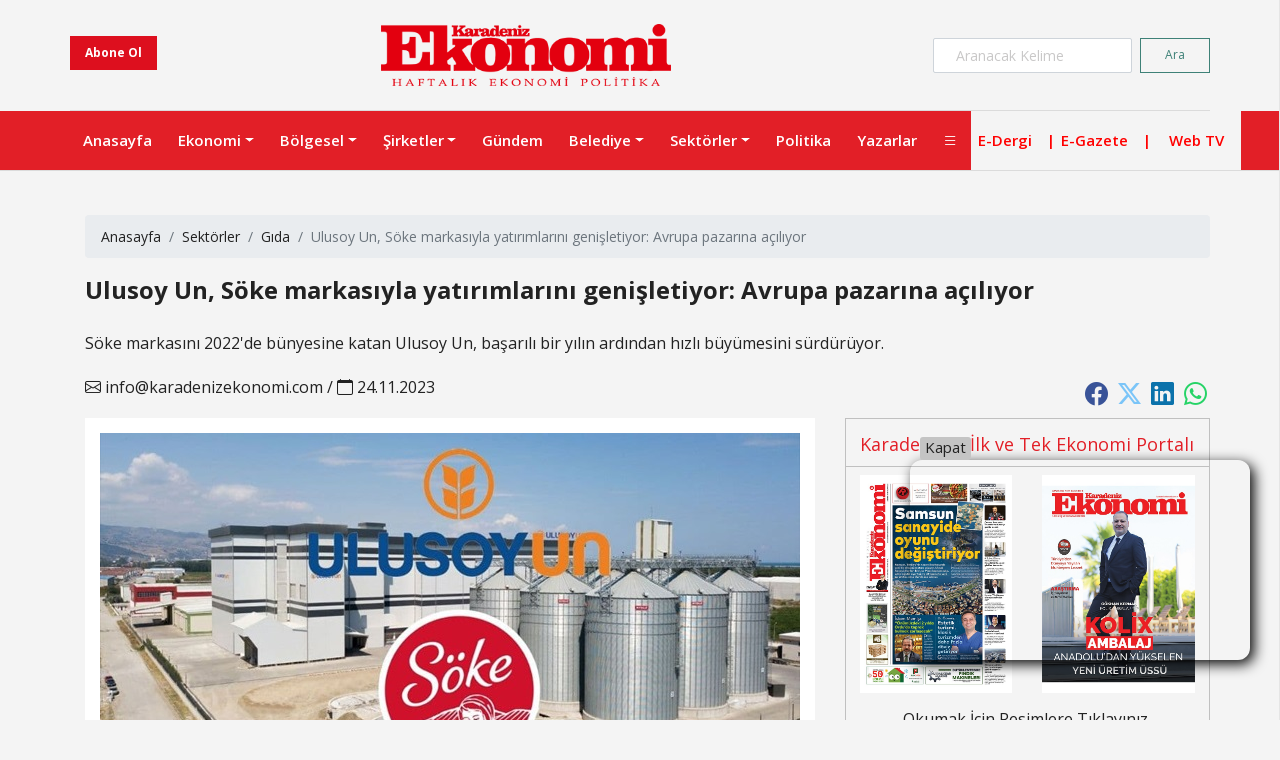

--- FILE ---
content_type: text/html; charset=utf-8
request_url: https://www.karadenizekonomi.com.tr/sektorler/gida-haberleri/ulusoy-un-soke-markasiyla-yatirimlarini-genisletiyor-avrupa-pazarina-aciliyor/23326/detay
body_size: 11798
content:

<!DOCTYPE html>
<html>
<head>
<meta charset="utf-8" />
<meta name="viewport" content="width=device-width, initial-scale=1.0">
<title>Ulusoy Un, Söke markasıyla yatırımlarını genişletiyor: Avrupa pazarına açılıyor KARADENİZ EKONOMİ Karadenizin İlk ve Tek Ekonomi Gazetesi </title>
<link rel="icon" type="image/png" href="https://www.karadenizekonomi.com.tr/favicon.png?v=20251002" />

<meta name="Description" content="Ulusoy Un, Söke markasıyla yatırımlarını genişletiyor: Avrupa pazarına açılıyor KARADENİZ EKONOMİ Karadenizin İlk ve Tek Ekonomi Gazetesi " />
<meta property="og:title" content="Ulusoy Un, Söke markasıyla yatırımlarını genişletiyor: Avrupa pazarına açılıyor" />
<meta property="og:description" content="Ulusoy Un, Söke markasıyla yatırımlarını genişletiyor: Avrupa pazarına açılıyor KARADENİZ EKONOMİ Karadenizin İlk ve Tek Ekonomi Gazetesi " />
<meta property="og:image" content="https://www.karadenizekonomi.com.tr/Resimler/Haberler/v2/sosyal/ulusoy-un-soke-markasiyla-yatirimlarini-genisletiyor-avrupa-pazarina-aciliyor-s_46.jpg" />
<meta property="og:image:width" content="600" />
<meta property="og:image:height" content="315" />
<meta property="og:locale" content="tr_TR" />
<meta property="og:url" content="https://www.karadenizekonomi.com.tr/sektorler/gida-haberleri/ulusoy-un-soke-markasiyla-yatirimlarini-genisletiyor-avrupa-pazarina-aciliyor/23326/detay" />
<meta property="og:type" content="website" />
<meta property="fb:app_id" content="928149145251560" />
<meta name="twitter:card" content="summary_large_image" />
<meta name="twitter:site" content="@karadenizeko_" />
<meta name="twitter:url" content="https://www.karadenizekonomi.com.tr/sektorler/gida-haberleri/ulusoy-un-soke-markasiyla-yatirimlarini-genisletiyor-avrupa-pazarina-aciliyor/23326/detay" />
<meta name="twitter:title" content="Ulusoy Un, Söke markasıyla yatırımlarını genişletiyor: Avrupa pazarına açılıyor" />
<meta name="twitter:description" content="Ulusoy Un, Söke markasıyla yatırımlarını genişletiyor: Avrupa pazarına açılıyor KARADENİZ EKONOMİ Karadenizin İlk ve Tek Ekonomi Gazetesi " />
<meta name="twitter:image" content="https://www.karadenizekonomi.com.tr/Resimler/Haberler/v2/sosyal/ulusoy-un-soke-markasiyla-yatirimlarini-genisletiyor-avrupa-pazarina-aciliyor-s_46.jpg" />
<meta name="twitter:image:alt" content="Ulusoy Un, Söke markasıyla yatırımlarını genişletiyor: Avrupa pazarına açılıyor" />
<link rel="image_src"   href="https://www.karadenizekonomi.com.tr/Resimler/Haberler/v2/sosyal/ulusoy-un-soke-markasiyla-yatirimlarini-genisletiyor-avrupa-pazarina-aciliyor-s_46.jpg" /> 






<link href="/Content/csst?v=TV7X6RnmigsQkAzPK8cHkc9E8opsKPoEMShQGRHp87g1" rel="stylesheet"/>

<link href="/Content/css?v=Ur4HDtdnYYLFvdy_TDrBJok93E0qzI5zPV791bbLHNU1" rel="stylesheet"/>

<script src="/bundles/modernizr?v=inCVuEFe6J4Q07A0AcRsbJic_UE5MwpRMNGcOtk94TE1"></script>

<link rel="preconnect" href="https://fonts.googleapis.com">
<link rel="preconnect" href="https://fonts.gstatic.com" crossorigin>
<link href="https://fonts.googleapis.com/css2?family=Open+Sans:wght@300;400;600;700&display=swap" rel="stylesheet">
<!-- Global site tag (gtag.js) - Google Analytics -->
<script async src="https://www.googletagmanager.com/gtag/js?id=G-13NXDSTQEY"></script>
<script>
window.dataLayer = window.dataLayer || [];
function gtag() { dataLayer.push(arguments); }
gtag('js', new Date());
gtag('config', 'G-13NXDSTQEY');
</script>
<script async src="https://pagead2.googlesyndication.com/pagead/js/adsbygoogle.js?client=ca-pub-4870206610353183"
crossorigin="anonymous"></script>
</head>
<body>


<div class="container-scroller">
<div class="main-panel">

 <header id="header">
<div class="container-fluid sagsolpad0px">
<div class="container sagsolpad0px">
<div class="d-flex justify-content-between align-items-center navbar-top k0">
<ul class="navbar-left">

<li class="font-weight-bold k45"><a href="/Abone/AboneOl">Abone Ol</a></li>
</ul>
<div><a class="navbar-brand" href="/"><img src="/Content/logo.png?v=0.1?v=0.1" alt="Karadeniz Ekonomi Gazetesi" /></a></div>
<div class="d-flex">
<input class="form-control mr-sm-2" tabindex="0" id="aranan" name="aranan" type="search" placeholder="Aranacak Kelime" aria-label="Search">
<button class="btn btn-outline-success my-2 my-sm-0" id="btnAra">Ara</button>
</div>
</div>
</div>
<nav class="navbar navbar-expand-lg navbar-light k1">
<div class="navbar-bottom-menu k1">
<div class="navbar-collapse collapse container sagsolpad0px" id="navbarMenu">
 <div class="k88"><script async src="https://pagead2.googlesyndication.com/pagead/js/adsbygoogle.js?client=ca-pub-4870206610353183"
     crossorigin="anonymous"></script>
<!-- sol_dikey1 -->
<ins class="adsbygoogle"
     style="display:block"
     data-ad-client="ca-pub-4870206610353183"
     data-ad-slot="5327628854"
     data-ad-format="auto"
     data-full-width-responsive="true"></ins>
<script>
     (adsbygoogle = window.adsbygoogle || []).push({});
</script></div>
<div class="k89"></div>
 <ul class="navbar-nav container positionRelative navbar-left">

<li class="nav-item">
<a class="nav-link" href="/">Anasayfa</a>
</li>
 <li class="nav-item">
<a class="nav-link dropdown-toggle" href="/haberler/ekonomi/1" id="servicesDropdown" role="button" data-toggle="dropdown" aria-haspopup="true" aria-expanded="false">Ekonomi</a>
<div class="dropdown-menu dropdown-menu-right p-2 k63" aria-labelledby="servicesDropdown">

<div class="k62">
<a href="/haberler/ekonomi/1" title="Ekonomi">Ekonomi >> </a>
 <a href="/haberler/ekonomi/altin/7" title="Altın"><b>Altın</b></a>
 <a href="/haberler/ekonomi/bankacilik/8" title="Bankacılık"><b>Bankacılık</b></a>
 <a href="/haberler/ekonomi/borsa/9" title="Borsa"><b>Borsa</b></a>
 <a href="/haberler/ekonomi/doviz/10" title="Döviz"><b>Döviz</b></a>
 <a href="/haberler/ekonomi/faizler/11" title="Faizler"><b>Faizler</b></a>
 <a href="/haberler/ekonomi/hazine-tcmb/12" title="Hazine - TCMB"><b>Hazine - TCMB</b></a>
 <a href="/haberler/ekonomi/petrol/13" title="Petrol"><b>Petrol</b></a>
 <a href="/haberler/ekonomi/diger/41" title="Diğer"><b>Diğer</b></a>
 <a href="/haberler/ekonomi/yatirim/112" title="Yatırım"><b>Yatırım</b></a>
 <a href="/haberler/ekonomi/istihdam/113" title="İstihdam"><b>İstihdam</b></a>
 <a href="/haberler/ekonomi/kredi/114" title="Kredi"><b>Kredi</b></a>
 <a href="/haberler/ekonomi/ihracat/115" title="İhracat"><b>İhracat</b></a>
 <a href="/haberler/ekonomi/ithalat/116" title="İthalat"><b>İthalat</b></a>
 <a href="/haberler/ekonomi/egitim/118" title="Eğitim"><b>Eğitim</b></a>
 </div>
</div>
</li>
 <li class="nav-item">
<a class="nav-link dropdown-toggle" href="/haberler/bolgesel/4" id="servicesDropdown" role="button" data-toggle="dropdown" aria-haspopup="true" aria-expanded="false">Bölgesel</a>
<div class="dropdown-menu dropdown-menu-right p-2 k63" aria-labelledby="servicesDropdown">

<div class="k62">
<a href="/haberler/bolgesel/4" title="Bölgesel">Bölgesel >> </a>
 <a href="/haberler/bolgesel/giresun/23" title="Giresun"><b>Giresun</b></a>
 <a href="/haberler/bolgesel/rize/24" title="Rize"><b>Rize</b></a>
 <a href="/haberler/bolgesel/trabzon/25" title="Trabzon"><b>Trabzon</b></a>
 <a href="/haberler/bolgesel/samsun/26" title="Samsun"><b>Samsun</b></a>
 <a href="/haberler/bolgesel/ordu/27" title="Ordu"><b>Ordu</b></a>
 <a href="/haberler/bolgesel/gumushane/28" title="Gümüşhane"><b>Gümüşhane</b></a>
 <a href="/haberler/bolgesel/sinop/29" title="Sinop"><b>Sinop</b></a>
 <a href="/haberler/bolgesel/corum/104" title="Çorum"><b>Çorum</b></a>
 <a href="/haberler/bolgesel/zonguldak/108" title="Zonguldak"><b>Zonguldak</b></a>
 <a href="/haberler/bolgesel/artvin/109" title="Artvin"><b>Artvin</b></a>
 <a href="/haberler/bolgesel/amasya/110" title="Amasya"><b>Amasya</b></a>
 <a href="/haberler/bolgesel/tokat/111" title="Tokat"><b>Tokat</b></a>
 <a href="/haberler/bolgesel/kastamonu/137" title="Kastamonu"><b>Kastamonu</b></a>
 <a href="/haberler/bolgesel/duzce/0" title="Düzce"><b>Düzce</b></a>
 <a href="/haberler/bolgesel/bolu/0" title="Bolu"><b>Bolu</b></a>
 <a href="/haberler/bolgesel/karabuk/0" title="Karabük"><b>Karabük</b></a>
 <a href="/haberler/bolgesel/bartin/0" title="Bartın"><b>Bartın</b></a>
 <a href="/haberler/bolgesel/bayburt/0" title="Bayburt"><b>Bayburt</b></a>
 </div>
</div>
</li>
 <li class="nav-item">
<a class="nav-link dropdown-toggle" href="/haberler/sirketler/2" id="servicesDropdown" role="button" data-toggle="dropdown" aria-haspopup="true" aria-expanded="false">Şirketler</a>
<div class="dropdown-menu dropdown-menu-right p-2 k63" aria-labelledby="servicesDropdown">

<div class="k62">
<a href="/haberler/sirketler/2" title="Şirketler">Şirketler >> </a>
 <a href="/haberler/sirketler/yatirim/119" title="Yatırım"><b>Yatırım</b></a>
 <a href="/haberler/sirketler/istihdam/120" title="İstihdam"><b>İstihdam</b></a>
 <a href="/haberler/sirketler/kredi/121" title="Kredi"><b>Kredi</b></a>
 <a href="/haberler/sirketler/ihracat/122" title="İhracat"><b>İhracat</b></a>
 <a href="/haberler/sirketler/ihtalat/123" title="İhtalat"><b>İhtalat</b></a>
 <a href="/haberler/sirketler/politika/124" title="Politika"><b>Politika</b></a>
 <a href="/haberler/sirketler/bankacilik/125" title="Bankacılık"><b>Bankacılık</b></a>
 <a href="/haberler/sirketler/egitim/127" title="Eğitim"><b>Eğitim</b></a>
 <a href="/haberler/sirketler/diger/128" title="Diğer"><b>Diğer</b></a>
 </div>
</div>
</li>
 <li class="nav-item"><a class="nav-link" href="/haberler/gundem/6" title="Gündem">Gündem</a></li>
 <li class="nav-item">
<a class="nav-link dropdown-toggle" href="/haberler/belediye/5" id="servicesDropdown" role="button" data-toggle="dropdown" aria-haspopup="true" aria-expanded="false">Belediye</a>
<div class="dropdown-menu dropdown-menu-right p-2 k63" aria-labelledby="servicesDropdown">

<div class="k62">
<a href="/haberler/belediye/5" title="Belediye">Belediye >> </a>
 <a href="/haberler/belediye/ordu/31" title="Ordu"><b>Ordu</b></a>
 <a href="/haberler/belediye/rize/32" title="Rize"><b>Rize</b></a>
 <a href="/haberler/belediye/samsun/33" title="Samsun"><b>Samsun</b></a>
 <a href="/haberler/belediye/trabzon/34" title="Trabzon"><b>Trabzon</b></a>
 <a href="/haberler/belediye/giresun/35" title="Giresun"><b>Giresun</b></a>
 <a href="/haberler/belediye/amasya/131" title="Amasya"><b>Amasya</b></a>
 <a href="/haberler/belediye/tokat/134" title="Tokat"><b>Tokat</b></a>
 <a href="/haberler/belediye/corum/135" title="Çorum"><b>Çorum</b></a>
 <a href="/haberler/belediye/sinop/136" title="Sinop"><b>Sinop</b></a>
 </div>
</div>
</li>
 <li class="nav-item">
<a class="nav-link dropdown-toggle" href="/haberler/sektorler/3" id="servicesDropdown" role="button" data-toggle="dropdown" aria-haspopup="true" aria-expanded="false">Sektörler</a>
<div class="dropdown-menu dropdown-menu-right p-2 k63" aria-labelledby="servicesDropdown">

<div class="k62">
<a href="/haberler/sektorler/3" title="Sektörler">Sektörler >> </a>
 <a href="/haberler/sektorler/teknoloji/14" title="Teknoloji"><b>Teknoloji</b></a>
 <a href="/haberler/sektorler/enerji/15" title="Enerji"><b>Enerji</b></a>
 <a href="/haberler/sektorler/gida/16" title="Gıda"><b>Gıda</b></a>
 <a href="/haberler/sektorler/insaat/18" title="İnşaat"><b>İnşaat</b></a>
 <a href="/haberler/sektorler/otomotiv/19" title="Otomotiv"><b>Otomotiv</b></a>
 <a href="/haberler/sektorler/lojistik/20" title="Lojistik"><b>Lojistik</b></a>
 <a href="/haberler/sektorler/tarim/21" title="Tarım"><b>Tarım</b></a>
 <a href="/haberler/sektorler/turizm/22" title="Turizm"><b>Turizm</b></a>
 <a href="/haberler/sektorler/saglik/133" title="Sağlık "><b>Sağlık </b></a>
 </div>
</div>
</li>
 <li class="nav-item"><a class="nav-link" href="/haberler/politika/130" title="Politika">Politika</a></li>
 <li class="nav-item"><a class="nav-link" href="/yazarlar">Yazarlar</a></li>
<li class="nav-item"><a class="nav-link" href="#" onclick="openNav()"><i class="bi bi-list"></i></a></li>
</ul>
<ul class="nav navbar-nav navbar-right">
<li class="nav-item k33 k33_1"><a class="nav-link" href="/dergi/24.Sayı/400">E-Dergi</a></li>
<li class="nav-item k33 k33_2"><a class="nav-link" href="/gazete/463.Sayı/408">E-Gazete</a></li>
<li class="nav-item k33 k33_3"><a class="nav-link" href="/Web-TV">Web TV</a></li>
</ul>
</div>
</div>
</nav>
</div>
</header>

 <div class="container sagsolpad0px mt-4">

</div>




<div class="container k57">
<div class="container">
<div class="row">
<div class="col-sm-12 pt-1 k42 mt-3 sagsol0PX_MBL">
<nav aria-label="breadcrumb">
<ol class="breadcrumb m-0">
<li class="breadcrumb-item"><a href="/">Anasayfa</a></li>
<li class="breadcrumb-item"><a href="/haberler/sektorler/3" title="Sektörler">Sektörler</a></li>
 <li class="breadcrumb-item"><a href="/haberler/sektorler/gida/16" title="Gıda">Gıda</a></li>
 <li class="breadcrumb-item active" aria-current="page">Ulusoy Un, Söke markasıyla yatırımlarını genişletiyor: Avrupa pazarına açılıyor</li>
</ol>
</nav>
</div>
<div class="col-sm-12 pt-3 k42 sagsol0PX_MBL">
<div class="news-post-wrapper-sm">
<h2>Ulusoy Un, Söke markasıyla yatırımlarını genişletiyor: Avrupa pazarına açılıyor</h2>
<p class="pt-3 pb-2">Söke markasını 2022'de bünyesine katan Ulusoy Un, başarılı bir yılın ardından hızlı büyümesini sürdürüyor. </p>
<p class="m-0 pb-1 k40">
<a href="mailto:info@karadenizekonomi.com"><i class="bi bi-envelope"></i> info@karadenizekonomi.com</a> / <i class="bi bi-calendar"></i> 24.11.2023
</p>
<p class="m-0 pb-1 k41">
<a href="https://www.facebook.com/sharer/sharer.php?u=https%3a%2f%2fwww.karadenizekonomi.com.tr%2fsektorler%2fgida-haberleri%2fulusoy-un-soke-markasiyla-yatirimlarini-genisletiyor-avrupa-pazarina-aciliyor%2f23326%2fdetay" target="_blank"><i style="color:#395398" class="bi bi-facebook"></i></a>
<a href="https://twitter.com/share?url=https%3a%2f%2fwww.karadenizekonomi.com.tr%2fsektorler%2fgida-haberleri%2fulusoy-un-soke-markasiyla-yatirimlarini-genisletiyor-avrupa-pazarina-aciliyor%2f23326%2fdetay&via=karadenizeko_&text=Ulusoy Un, Söke markasıyla yatırımlarını genişletiyor: Avrupa pazarına açılıyor" target="_blank"><i style="color: #7bc5f8" class="bi bi-twitter-x"></i></a>
<a href="https://www.linkedin.com/sharing/share-offsite/?url=https%3a%2f%2fwww.karadenizekonomi.com.tr%2fsektorler%2fgida-haberleri%2fulusoy-un-soke-markasiyla-yatirimlarini-genisletiyor-avrupa-pazarina-aciliyor%2f23326%2fdetay" target="_blank"><i style="color: #0b72ab" class="bi bi-linkedin"></i></a>
<a href="https://api.whatsapp.com/send/?text=Ulusoy Un, Söke markasıyla yatırımlarını genişletiyor: Avrupa pazarına açılıyor https://www.karadenizekonomi.com.tr/sektorler/gida-haberleri/ulusoy-un-soke-markasiyla-yatirimlarini-genisletiyor-avrupa-pazarina-aciliyor/23326/detay" target="_blank"><i style="color: #25d366" class="bi bi-whatsapp"></i></a>
</p>
</div>
</div>
<div class="col-sm-8 sagsol0PX_MBL">
<div class="news-post-wrapper">
<div class="row">
<div class="col-12 text-center">
<img src="/Resimler/Haberler/v2/ulusoy-un-soke-markasiyla-yatirimlarini-genisletiyor-avrupa-pazarina-aciliyor-k_28.jpg" alt="Ulusoy Un, Söke markasıyla yatırımlarını genişletiyor: Avrupa pazarına açılıyor" class="img-fluid mb-4 d-inline-block" />
</div>
</div>
<div class="row">
<div class="col-12 k37 py-4"><p>Geçen yıl 20,4 milyar TL'lik ciroya ulaşan şirket, 2024'te yeni yatırımlara odaklanıyor. Söke Un ile unlu mamuller pazarına giriş yapacak olan Ulusoy Un, yeni ürünlerini Avrupa pazarına sunma hazırlıklarına başladı. B2C alanında da etkili bir varlık sağlamayı hedefleyen&nbsp; Ulusoy Un Yönetim Kurulu Başkanı Dr. Eren Günhan Ulusoy, "Sadece Türkiye'de değil, yurt dışında da faaliyetleri olan ve dünyada sektöründe ilk 10'a girmiş bir şirket olmak istiyoruz’’dedi.</p>

<p>2023'ün dikkat çeken şirketlerinden biri olan Ulusoy Un, Söke satın almasıyla güçlü bir performans sergiledi. Şirketin finansal başarısını değerlendiren Yönetim Kurulu Başkanı Dr. Eren Günhan Ulusoy, 2024'te büyümeyi sürdürmeyi amaçladıklarını belirtiyor. Halka arzdan elde edilen kaynakları yeni yatırımlara yönlendiren Ulusoy Un, Hatay'da yeni bir fabrikayı bünyesine kattı. Ayrıca, Söke'nin unlu mamuller sektörüne girişi için çalışmalarını hızlandırdı.</p>

<p>Ulusoy, özellikle organik, glutensiz ve siyez gibi katma değeri yüksek segmentlerde Avrupa pazarına adım atmayı hedefliyor. B2C stratejisiyle tüketicilere erişimi artırmayı amaçlayan şirket, Türkiye'de olduğu gibi uluslararası alanda da etkili bir marka olma hedefini taşıyor.</p>

<p><img alt="" src="https://www.karadenizekonomi.com.tr/Upload/genel/dunyajpg-364153_15.jpg" /></p>
</div>
</div>
<div class="pb-4 mb-4 mbl10 k58">
<b class="k90 font-weight-bold mr-2 mb-2 mb-sm-0">ETİKETLER;</b>
 <a href="/ara/Karadeniz Ekonomi" class="k90 font-weight-normal mr-2 mb-2 mb-sm-0">Karadeniz Ekonomi</a>
 <a href="/ara/ Haberler" class="k90 font-weight-normal mr-2 mb-2 mb-sm-0"> Haberler</a>
 <a href="/ara/ G&#252;ndem" class="k90 font-weight-normal mr-2 mb-2 mb-sm-0"> Gündem</a>
 <a href="/ara/ Ekonomi" class="k90 font-weight-normal mr-2 mb-2 mb-sm-0"> Ekonomi</a>
 <a href="/ara/ Ulusoy Un" class="k90 font-weight-normal mr-2 mb-2 mb-sm-0"> Ulusoy Un</a>
 <a href="/ara/ S&#246;ke" class="k90 font-weight-normal mr-2 mb-2 mb-sm-0"> Söke</a>
 <a href="/ara/ Eren G&#252;nhan Ulusoy" class="k90 font-weight-normal mr-2 mb-2 mb-sm-0"> Eren Günhan Ulusoy</a>
 </div>
</div>
<div class="col-md-12 sagsolpad0px">
<script async src="https://pagead2.googlesyndication.com/pagead/js/adsbygoogle.js?client=ca-pub-4870206610353183"
     crossorigin="anonymous"></script>
<!-- haber_detay_alti -->
<ins class="adsbygoogle"
     style="display:block"
     data-ad-client="ca-pub-4870206610353183"
     data-ad-slot="6079541542"
     data-ad-format="auto"
     data-full-width-responsive="true"></ins>
<script>
     (adsbygoogle = window.adsbygoogle || []).push({});
</script>
</div>
<div class="row mb-4">

 <div class="col-sm-4 mb-5 mb-sm-2 k34">
<a href="/sektorler/gida-haberleri/ulusoy-un-170-gun-vadeli-100-milyon-lira-tutarindaki-ilk-sukuk-ihracini-gerceklestirdi/23268/detay" title="Ulusoy Un, 170 gün vadeli 100 milyon lira tutarındaki ilk sukuk ihracını gerçekleştirdi">
<div class="position-relative image-hover">
<img src="/Resimler/Haberler/v2/ulusoy-un-170-gun-vadeli-100-milyon-lira-tutarindaki-ilk-sukuk-ihracini-gerceklestirdi-k_1.jpg" alt="Ulusoy Un, 170 gün vadeli 100 milyon lira tutarındaki ilk sukuk ihracını gerçekleştirdi" class="img-fluid" />

</div>
<h5 class="font-weight-600 mt-3">Ulusoy Un, 170 gün vadeli 100 milyon lira tutarındaki ilk sukuk ihracını gerçekleştirdi</h5>

</a>
</div>
 <div class="col-sm-4 mb-5 mb-sm-2 k34">
<a href="/sektorler/gida-haberleri/dr-eren-gunhan-ulusoy-dunyanin-2-aylik-bugday-devir-stogu-kaldi/22388/detay" title="Dr. Eren Günhan Ulusoy: “Dünyanın 2 aylık buğday devir stoğu kaldı”">
<div class="position-relative image-hover">
<img src="/Resimler/Haberler/v2/dr-eren-gunhan-ulusoy-dunyanin-2-aylik-bugday-devir-stogu-kaldi-k_24.jpg" alt="Dr. Eren Günhan Ulusoy: “Dünyanın 2 aylık buğday devir stoğu kaldı”" class="img-fluid" />

</div>
<h5 class="font-weight-600 mt-3">Dr. Eren Günhan Ulusoy: “Dünyanın 2 aylık buğday devir stoğu kaldı”</h5>

</a>
</div>
 <div class="col-sm-4 mb-5 mb-sm-2 k34">
<a href="/gida/sektorler-haberleri/ulusoy-un-turkiyenin-en-buyuk-500-firmasinin-belirlendigi-fortune500-listesinde-69uncu-sirada-yer-aldi/21800/detay" title="Ulusoy Un, Türkiye'nin en büyük 500 firmasının belirlendiği Fortune500 listesinde 69'uncu sırada yer aldı">
<div class="position-relative image-hover">
<img src="/Resimler/Haberler/v2/ulusoy-un-turkiyenin-en-buyuk-500-firmasinin-belirlendigi-fortune500-listesinde-69uncu-sirada-yer-aldi-k_44.jpg" alt="Ulusoy Un, Türkiye'nin en büyük 500 firmasının belirlendiği Fortune500 listesinde 69'uncu sırada yer aldı" class="img-fluid" />

</div>
<h5 class="font-weight-600 mt-3">Ulusoy Un, Türkiye'nin en büyük 500 firmasının belirlendiği Fortune500 listesinde 69'uncu sırada yer aldı</h5>

</a>
</div>
 <div class="col-sm-4 mb-5 mb-sm-2 k34">
<a href="/sektorler/gida-haberleri/ulusoy-un-tim500de-76-sira-yukseldi/21717/detay" title="Ulusoy Un, TİM500'de 76 sıra yükseldi">
<div class="position-relative image-hover">
<img src="/Resimler/Haberler/v2/ulusoy-un-tim500de-76-sira-yukseldi-k_4.jpg" alt="Ulusoy Un, TİM500'de 76 sıra yükseldi" class="img-fluid" />

</div>
<h5 class="font-weight-600 mt-3">Ulusoy Un, TİM500'de 76 sıra yükseldi</h5>

</a>
</div>
 <div class="col-sm-4 mb-5 mb-sm-2 k34">
<a href="/sektorler/gida-haberleri/gida-sektorunde-donusumun-oncusu-ulusoy-unun-ilham-verici-basari-hikayesi/21387/detay" title=""Gıda sektöründe dönüşümün öncüsü:  Ulusoy Un'un ilham verici başarı hikayesi"">
<div class="position-relative image-hover">
<img src="/Resimler/Haberler/v2/gida-sektorunde-donusumun-oncusu-ulusoy-unun-ilham-verici-basari-hikayesi-k_10.jpg" alt=""Gıda sektöründe dönüşümün öncüsü:  Ulusoy Un'un ilham verici başarı hikayesi"" class="img-fluid" />

</div>
<h5 class="font-weight-600 mt-3">"Gıda sektöründe dönüşümün öncüsü:  Ulusoy Un'un ilham verici başarı hikayesi"</h5>

</a>
</div>
 <div class="col-sm-4 mb-5 mb-sm-2 k34">
<a href="/sektorler/gida-haberleri/ulusoy-dan-gida-guvenligi-vurgusu-yuzyillarca-hizmet-verecek/20747/detay" title="Ulusoy’dan gıda güvenliği vurgusu: Yüzyıllarca hizmet verecek">
<div class="position-relative image-hover">
<img src="/Resimler/Haberler/v2/ulusoy-dan-gida-guvenligi-vurgusu-yuzyillarca-hizmet-verecek-k_2.jpg" alt="Ulusoy’dan gıda güvenliği vurgusu: Yüzyıllarca hizmet verecek" class="img-fluid" />

</div>
<h5 class="font-weight-600 mt-3">Ulusoy’dan gıda güvenliği vurgusu: Yüzyıllarca hizmet verecek</h5>

</a>
</div>
 </div>
</div>
<div class="col-sm-4 k38">
<div class="k39 mb-4">
<div class="row">
<h4 class="col-12">Karadeniz'in İlk ve Tek Ekonomi Portalı</h4>
<div class="col-6 text-center">
 <a href="/gazete/463.Sayı/408"><img src="/Resimler/Arsiv/463-k_56.jpg" class="img-fluid" /></a>

</div>
<div class="col-6 text-center">
 <a href="/dergi/24.Sayı/400"><img src="/Resimler/Arsiv/24-k_49.jpg" class="img-fluid" /></a>
 </div>
<h5 class="col-12 pt-3">Okumak İçin Resimlere Tıklayınız.</h5>
</div>
</div>


<div class="row m-0">
<div class="col-12 mt-4 sagsolpad0px">
<h2 class="k5"><span></span> Çok Okunanlar</h2>
 <a href="/sektorler/turizm-haberleri/turizm-gelirlerinde-rekor-2025te-65-milyar-dolar-gelir-elde-edildi/30650/detay" title="Turizm gelirlerinde rekor: 2025'te 65 milyar dolar gelir elde edildi">
<div class="row mx-0">
<div class="col-4 border-bottom pl-0 py-1 pb-2 mb-1">
<img src="/Resimler/Haberler/v2/turizm-gelirlerinde-rekor-2025te-65-milyar-dolar-gelir-elde-edildi-k_31.jpg" class="img-fluid" />
</div>
<div class="col-8 border-bottom px-0 py-1 pb-2 mb-1">Turizm gelirlerinde rekor: 2025&#39;te 65 milyar dolar gelir elde edildi</div>
</div>
</a>
 <a href="/sektorler/otomotiv-haberleri/zirve-altinci-yilda-da-degismedi-2025te-dunyanin-en-cok-satan-otomobil-markasi-toyota-oldu/30641/detay" title="Zirve altıncı yılda da değişmedi! 2025'te dünyanın en çok satan otomobil markası Toyota oldu">
<div class="row mx-0">
<div class="col-4 border-bottom pl-0 py-1 pb-2 mb-1">
<img src="/Resimler/Haberler/v2/zirve-altinci-yilda-da-degismedi-2025te-dunyanin-en-cok-satan-otomobil-markasi-toyota-oldu-k_37.jpg" class="img-fluid" />
</div>
<div class="col-8 border-bottom px-0 py-1 pb-2 mb-1">Zirve altıncı yılda da değişmedi! 2025&#39;te d&#252;nyanın en &#231;ok satan otomobil markası Toyota oldu</div>
</div>
</a>
 <a href="/sektorler/otomotiv-haberleri/hsbcden-turk-otomotiv-sektoru-raporu-hedef-fiyatlari-yukseltti/30623/detay" title="HSBC'den Türk otomotiv sektörü raporu! Hedef fiyatları yükseltti">
<div class="row mx-0">
<div class="col-4 border-bottom pl-0 py-1 pb-2 mb-1">
<img src="/Resimler/Haberler/v2/hsbcden-turk-otomotiv-sektoru-raporu-hedef-fiyatlari-yukseltti-k_7.jpg" class="img-fluid" />
</div>
<div class="col-8 border-bottom px-0 py-1 pb-2 mb-1">HSBC&#39;den T&#252;rk otomotiv sekt&#246;r&#252; raporu! Hedef fiyatları y&#252;kseltti</div>
</div>
</a>
 <a href="/sektorler/turizm-haberleri/yerli-turist-rekoru-9-ayda-469-5-milyar-liralik-harcama/30598/detay" title="Yerli turist rekoru: 9 ayda 469,5 milyar liralık harcama">
<div class="row mx-0">
<div class="col-4 border-bottom pl-0 py-1 pb-2 mb-1">
<img src="/Resimler/Haberler/v2/yerli-turist-rekoru-9-ayda-469-5-milyar-liralik-harcama-k_47.jpg" class="img-fluid" />
</div>
<div class="col-8 border-bottom px-0 py-1 pb-2 mb-1">Yerli turist rekoru: 9 ayda 469,5 milyar liralık harcama</div>
</div>
</a>
 <a href="/sektorler-haberleri/rekabet-kurulu-ndan-optik-sektorune-inceleme-atasun-optik-ve-essilorluxottica-mercek-altinda/30566/detay" title="Rekabet Kurulu’ndan optik sektörüne inceleme: Atasun Optik ve EssilorLuxottica mercek altında">
<div class="row mx-0">
<div class="col-4 border-bottom pl-0 py-1 pb-2 mb-1">
<img src="/Resimler/Haberler/v2/rekabet-kurulu-ndan-optik-sektorune-inceleme-atasun-optik-ve-essilorluxottica-mercek-altinda-k_16.jpg" class="img-fluid" />
</div>
<div class="col-8 border-bottom px-0 py-1 pb-2 mb-1">Rekabet Kurulu’ndan optik sekt&#246;r&#252;ne inceleme: Atasun Optik ve EssilorLuxottica mercek altında</div>
</div>
</a>
 <a href="/sektorler-haberleri/turk-tekstilinde-gozler-2026-da-sektor-yeniden-ayaga-kalkabilir-mi/30564/detay" title="Türk tekstilinde gözler 2026’da: Sektör yeniden ayağa kalkabilir mi?">
<div class="row mx-0">
<div class="col-4 border-bottom pl-0 py-1 pb-2 mb-1">
<img src="/Resimler/Haberler/v2/turk-tekstilinde-gozler-2026-da-sektor-yeniden-ayaga-kalkabilir-mi-k_22.jpg" class="img-fluid" />
</div>
<div class="col-8 border-bottom px-0 py-1 pb-2 mb-1">T&#252;rk tekstilinde g&#246;zler 2026’da: Sekt&#246;r yeniden ayağa kalkabilir mi?</div>
</div>
</a>
 <a href="/sektorler/insaat-haberleri/insaat-yili-dengede-kapatti/30498/detay" title="İnşaat yılı dengede kapattı">
<div class="row mx-0">
<div class="col-4 border-bottom pl-0 py-1 pb-2 mb-1">
<img src="/Resimler/Haberler/v2/insaat-yili-dengede-kapatti-k_42.jpg" class="img-fluid" />
</div>
<div class="col-8 border-bottom px-0 py-1 pb-2 mb-1">İnşaat yılı dengede kapattı</div>
</div>
</a>
 </div>
</div>
<div class="row m-0">
<div class="col-12 mt-4 sagsolpad0px">

</div>
</div>
<div class="row m-0">
<div class="col-12 mt-4 sagsolpad0px">
<h2 class="k10 d-block"><span></span>Fındık Fiyatları</h2>
<p class="p-0 m-0 text-muted" style="font-size:14px">Son G&#252;ncelleme : 2026-01-31 09:24</p>
<table class="table table-bordered table-striped k14">
<thead>

<tr>
<th>Şehir</th>
<th>Levant</th> </tr>
</thead>
<tbody>

 <tr>
<td class="k14_0">TMO</td>
<td>200 TL</td> </tr>
 <tr>
<td class="k14_0">GİRESUN</td>
<td>283,00 TL</td> </tr>
 <tr>
<td class="k14_0">ORDU</td>
<td>283,50 TL</td> </tr>
 <tr>
<td class="k14_0">DÜZCE</td>
<td>283,50 TL</td> </tr>
 </tbody>
</table>
</div>
</div>
</div>
</div>
</div>
</div>
<!-- container-scroller ends -->



 <footer>
<div class="newsletter">
<div class="container">
<div class="row">
<div class="col-sm-4">
<img src="/Content/gazete_300px.png" class="img-fluid" />
</div>
<div class="col-sm-8">
<div class="content">
<h2>E POSTA BÜLTENİ</h2>
<h6 class="content-tuned">
Ekonomi dünyasındaki gelişmeleri takip edin.
</h6>
<div class="input-group">
<input type="email" id="tpostaBultenMAIL" name="tpostaBultenMAIL" class="form-control" placeholder="E Posta Adresiniz">
<span class="input-group-btn">
<button class="btn" type="submit" id="tpostaBultenBTN">Abone Ol</button>
</span>
</div>
</div>
</div>
</div>
</div>
</div>
<div class="container-fluid k84">
<div class="offset-3 col-6">
<div class="row k23">
<div class="col-4 text-center k51">
<img src="/Content/dergiLogo-b.png" class="img-fluid" />
</div>
<div class="col-4 text-center k51">
<img src="/Content/karadenizLogo-b.png" class="img-fluid" />
</div>
<div class="col-4 text-center k51">
<img src="/Content/moddLogo-b.png" class="img-fluid" />
</div>
</div>
</div>
</div>
<div class="container-fluid k22">
<div class="container">
<div class="row">

<div class="col-8">
<div class="k85">
<a href="/haberler/ekonomi/1"><b>Ekonomi</b></a>
<ul>
<li><a href="/haberler/ekonomi/altin/7" title="Altın">Altın</a></li>
<li><a href="/haberler/ekonomi/bankacilik/8" title="Bankacılık">Bankacılık</a></li>
<li><a href="/haberler/ekonomi/borsa/9" title="Borsa">Borsa</a></li>
<li><a href="/haberler/ekonomi/doviz/10" title="Döviz">Döviz</a></li>
<li><a href="/haberler/ekonomi/faizler/11" title="Faizler">Faizler</a></li>
<li><a href="/haberler/ekonomi/hazine-tcmb/12" title="Hazine - TCMB">Hazine - TCMB</a></li>
<li><a href="/haberler/ekonomi/petrol/13" title="Petrol">Petrol</a></li>
<li><a href="/haberler/ekonomi/diger/41" title="Diğer">Diğer</a></li>
<li><a href="/haberler/ekonomi/yatirim/112" title="Yatırım">Yatırım</a></li>
<li><a href="/haberler/ekonomi/istihdam/113" title="İstihdam">İstihdam</a></li>

</ul>
</div>
<div class="k85">
<a href="/haberler/bolgesel/4"><b>Bölgesel</b></a>
<ul>
<li><a href="/haberler/bolgesel/giresun/23" title="Giresun">Giresun</a></li>
<li><a href="/haberler/bolgesel/rize/24" title="Rize">Rize</a></li>
<li><a href="/haberler/bolgesel/trabzon/25" title="Trabzon">Trabzon</a></li>
<li><a href="/haberler/bolgesel/samsun/26" title="Samsun">Samsun</a></li>
<li><a href="/haberler/bolgesel/ordu/27" title="Ordu">Ordu</a></li>
<li><a href="/haberler/bolgesel/gumushane/28" title="Gümüşhane">Gümüşhane</a></li>
<li><a href="/haberler/bolgesel/sinop/29" title="Sinop">Sinop</a></li>
<li><a href="/haberler/bolgesel/sakarya/103" title="Sakarya">Sakarya</a></li>
<li><a href="/haberler/bolgesel/corum/104" title="Çorum">Çorum</a></li>
<li><a href="/haberler/bolgesel/duzce/105" title="Düzce">Düzce</a></li>

</ul>
</div>
<div class="k85">
<a href="/haberler/sirketler/2"><b>Şirketler</b></a>
<ul>
<li><a href="/haberler/sirketler/yatirim/119" title="Yatırım">Yatırım</a></li>
<li><a href="/haberler/sirketler/istihdam/120" title="İstihdam">İstihdam</a></li>
<li><a href="/haberler/sirketler/kredi/121" title="Kredi">Kredi</a></li>
<li><a href="/haberler/sirketler/ihracat/122" title="İhracat">İhracat</a></li>
<li><a href="/haberler/sirketler/ihtalat/123" title="İhtalat">İhtalat</a></li>
<li><a href="/haberler/sirketler/politika/124" title="Politika">Politika</a></li>
<li><a href="/haberler/sirketler/bankacilik/125" title="Bankacılık">Bankacılık</a></li>
<li><a href="/haberler/sirketler/altin/126" title="Altın">Altın</a></li>
<li><a href="/haberler/sirketler/egitim/127" title="Eğitim">Eğitim</a></li>
<li><a href="/haberler/sirketler/diger/128" title="Diğer">Diğer</a></li>
</ul>
</div>
<div class="k85">
<a href="/haberler/belediye/5"><b>Belediye</b></a>
<ul>
<li><a href="/haberler/belediye/unye/30" title="Ünye">Ünye</a></li>
<li><a href="/haberler/belediye/ordu/31" title="Ordu">Ordu</a></li>
<li><a href="/haberler/belediye/rize/32" title="Rize">Rize</a></li>
<li><a href="/haberler/belediye/samsun/33" title="Samsun">Samsun</a></li>
<li><a href="/haberler/belediye/trabzon/34" title="Trabzon">Trabzon</a></li>
<li><a href="/haberler/belediye/giresun/35" title="Giresun">Giresun</a></li>
<li><a href="/haberler/belediye/fatsa/36" title="Fatsa">Fatsa</a></li>
<li><a href="/haberler/belediye/tokat/134" title="Tokat">Tokat</a></li>
<li><a href="/haberler/belediye/corum/135" title="Çorum">Çorum</a></li>
<li><a href="/haberler/belediye/sinop/136" title="Sinop">Sinop</a></li>
</ul>
</div>
<div class="k85">
<a href="/haberler/sektorler/3"><b>Sektörler</b></a>
<ul>
<li><a href="/haberler/sektorler/teknoloji/14" title="Teknoloji">Teknoloji</a></li>
<li><a href="/haberler/sektorler/enerji/15" title="Enerji">Enerji</a></li>
<li><a href="/haberler/sektorler/gida/16" title="Gıda">Gıda</a></li>
<li><a href="/haberler/sektorler/insaat/18" title="İnşaat">İnşaat</a></li>
<li><a href="/haberler/sektorler/otomotiv/19" title="Otomotiv">Otomotiv</a></li>
<li><a href="/haberler/sektorler/lojistik/20" title="Lojistik">Lojistik</a></li>
<li><a href="/haberler/sektorler/tarim/21" title="Tarım">Tarım</a></li>
<li><a href="/haberler/sektorler/turizm/22" title="Turizm">Turizm</a></li>
</ul>
</div>

</div>

<div class="col-4">
<div class="row">
<div class="col-6 k96">
<div class="k86"><b>Karadeniz Ekonomi Gazetesi</b></div>
 <a href="/gazete/463.Sayı/408"><img src="/Resimler/Arsiv/463-k_56.jpg" class="img-fluid" /></a>

</div>
<div class="col-6 k96 k99">
<div class="k86"><b>Karadeniz Ekonomi Dergisi</b></div>
 <a href="/dergi/24.Sayı/400"><img src="/Resimler/Arsiv/24-k_49.jpg" class="img-fluid" /></a>
 </div>

</div>
</div>
<div class="col-10 k27">
<a href="https://goo.gl/maps/7EQjcNRmiSJZpGJG7" target="_blank"><i class="bi bi-house"></i>Selimiye, Fatih Cd. NO : 27, 52100 Altınordu/Ordu</a> <i class="bi bi-telephone"></i>+90(533) 380 54 57 <i class="bi bi-telephone-alt"></i> +90(532) 725 12 20 <i class="bi bi-envelope"></i> info@karadenizekonomi.com
</div>
<div class="col-2 k97">
<div class="d-flex justify-content-center footer-social">
<ul class="social-media">
 <li><a href="https://www.facebook.com/karadenizekonomi" target="_blank"><i class="bi bi-facebook"></i></a></li>

 <li><a href="https://www.instagram.com/karadenizekonomi" target="_blank"><i class="bi bi-instagram"></i></a></li>

 <li><a href="https://www.youtube.com/channel/UCdpCgmJW96vf_asbb1GySvw" target="_blank"><i class="bi bi-youtube"></i></a></li>
  <li><a href="https://twitter.com/karadenizeko_" target="_blank"><i class="bi bi-twitter-x"></i></a></li>
 </ul>
</div>
</div>
</div>
</div>
</div>
<div class="container-fluid k19">
<div class="container">
<div class="row">
<div class="col-sm-4 k64">
<img src="/Content/logo-b.png" class="img-fluid">
</div>
<div class="col-sm-8 k20">
<a href="/kunye">KÜNYE</a><a href="/iletisim">İLETİŞİM</a>
</div>

</div>
</div>
</div>
</footer>
 </div>
</div>
<div id="videoSagAltBolum">
<div id="videoBoxKapat">Kapat</div>
<div id="videoBoxDetay"><iframe width="100%" height="340" src="https://www.youtube.com/embed/7lZuGVXK6wg" frameborder="0" allow="accelerometer; autoplay; encrypted-media; gyroscope; picture-in-picture" allowfullscreen=""></iframe></div>
</div>
<nav class="navbar navbar-expand-lg navbar-light fixed-top d-block d-sm-none mbl3" id="mainNav">
<div class="container">
<a class="navbar-brand js-scroll-trigger" href="/"><img src="/Content/logo.png?v=0.1" class="img-fluid enk28" /></a>
<button class="navbar-toggler collapsed" id="main" type="button" data-toggle="collapse" data-target="#navbarResponsive" aria-controls="navbarResponsive" aria-expanded="false" aria-label="Toggle navigation">
<span class="navbar-toggler-icon" onclick="ANAMEMU_AC()"></span>
</button>
<div class="navbar-collapse sidenav" id="mySidenav" style="">
<a class="navbar-brand enk29" href="/"><img src="/Content/logo-b.png?v=0.1" class="img-fluid enk28" /></a>
<ul class="navbar-nav ml-auto">
<li class="nav-item">
<a href="javascript:void(0)" class="closebtn" onclick="ANAMEMU_KAPAT()">×</a>
</li>
<li class="nav-item"><a class="nav-link" href="/">Anasayfa</a></li>
<li class="nav-item"><a class="nav-link" href="/Abone/AboneOl">Abone Ol</a></li>
<li class="nav-item"><a class="nav-link" href="/tum-haberler">Tüm Haberler</a></li>
<li class="nav-item dropdown">
<a href="javascript:void(0)" class="nav-link dropdown-toggle" data-toggle="dropdown">Kategoriler <b class="caret"></b></a>
<ul class="dropdown-menu navmenu-nav enk30">
 <li class="nav-item"><a class="nav-link" href="/haberler/ekonomi/1" title="Ekonomi">Ekonomi</a></li>
 <li class="nav-item"><a class="nav-link" href="/haberler/bolgesel/4" title="Bölgesel">Bölgesel</a></li>
 <li class="nav-item"><a class="nav-link" href="/haberler/sirketler/2" title="Şirketler">Şirketler</a></li>
 <li class="nav-item"><a class="nav-link" href="/haberler/gundem/6" title="Gündem">Gündem</a></li>
 <li class="nav-item"><a class="nav-link" href="/haberler/belediye/5" title="Belediye">Belediye</a></li>
 <li class="nav-item"><a class="nav-link" href="/haberler/sektorler/3" title="Sektörler">Sektörler</a></li>
 <li class="nav-item"><a class="nav-link" href="/haberler/politika/130" title="Politika">Politika</a></li>
 </ul>
</li>
<li class="nav-item"><a class="nav-link" href="/yazarlar">Yazarlar</a></li>

<li class="nav-item"><a class="nav-link" href="/karadeniz-sohbetleri">Karadeniz Sohbetleri</a></li>

<li class="nav-item"><a class="nav-link" href="/dergi/24.Sayı/400">E-Dergi</a></li>
<li class="nav-item"><a class="nav-link" href="/gazete/463.Sayı/408">E-Gazete</a></li>
<li class="nav-item"><a class="nav-link" href="/Web-TV">Web TV</a></li>
<li class="nav-item"><a class="nav-link" href="/kunye">Künye</a></li>
<li class="nav-item"><a class="nav-link" href="/iletisim">İletişim</a></li>
<li class="nav-item mbl11">
 <a class="nav-link" href="https://www.facebook.com/karadenizekonomi" target="_blank"><i class="bi bi-facebook fa-3x"></i></a>
  <a class="nav-link" href="https://twitter.com/karadenizeko_" target="_blank"><i class="bi bi-twitter-x fa-3x social-tw" id="social"></i></a>

 <a class="nav-link" href="https://www.instagram.com/karadenizekonomi" target="_blank"><i class="bi bi-instagram fa-3x social-em" id="social"></i></a>
  <a class="nav-link" href="https://www.youtube.com/channel/UCdpCgmJW96vf_asbb1GySvw" target="_blank"><i class="bi bi-youtube fa-3x social-em" id="social"></i></a>
 </li>
</ul>
</div>
</div>
</nav>
<div id="mysidenavSag" class="sidenavSag">
<a href="javascript:void(0)" class="closebtn" onclick="closeNav()">&times;</a>
<a href="/">Anasayfa</a>
<a href="/Abone/AboneOl">Abone ol</a>
<a href="/tum-haberler">Tüm haberler</a>
 <a class="nav-link" href="/haberler/ekonomi/1" title="Ekonomi">Ekonomi</a>
 <a class="nav-link" href="/haberler/bolgesel/4" title="Bölgesel">Bölgesel</a>
 <a class="nav-link" href="/haberler/sirketler/2" title="Şirketler">Şirketler</a>
 <a class="nav-link" href="/haberler/gundem/6" title="Gündem">Gündem</a>
 <a class="nav-link" href="/haberler/belediye/5" title="Belediye">Belediye</a>
 <a class="nav-link" href="/haberler/sektorler/3" title="Sektörler">Sektörler</a>
 <a class="nav-link" href="/haberler/politika/130" title="Politika">Politika</a>
 <a href="/dergi/24.Sayı/400">e-Dergi</a>
<a href="/gazete/463.Sayı/408">e-Gazete</a>
<a class="k82" href="/Web-TV" title="Web TV">Web TV</a>
<a href="/kunye" title="Künye">Künye</a>
<a href="/karadeniz-sohbetleri" title="Karadeniz Sohbetleri">Karadeniz sohbetleri</a>

<a href="/yazarlar" title="YAZARLAR">Yazarlar</a>
<div class="k81">
 <a href="https://www.facebook.com/karadenizekonomi" target="_blank"><i class="bi bi-facebook"></i></a>
  <a href="https://twitter.com/karadenizeko_" target="_blank"><i class="bi bi-twitter-x"></i></a>

 <a href="https://www.instagram.com/karadenizekonomi" target="_blank"><i class="bi bi-instagram"></i></a>
  <a href="https://www.youtube.com/channel/UCdpCgmJW96vf_asbb1GySvw" target="_blank"><i class="bi bi-youtube"></i></a>
 </div>
</div>
<button id="myBtn"><span class="bi bi-arrow-up-short"></span></button>


<script src="/bundles/js?v=O5GbEcGU72ZTNR9iNl6bZFlk0sjgohNo9M8nHgo5wfA1"></script>

<script src="/bundles/jquery?v="></script>

<script src="/bundles/bootstrap?v=4cYa9haPPXfOlC4nz27ZBV_-ixW8qJSP9NbnxX-uVHw1"></script>



 <script>$(document).ready(function () { $(".group3").colorbox({ rel: 'group3', width: "80%", height: "100%" }); $(".iframe").colorbox({ iframe: true, innerWidth: "80%", innerHeight: "100%" }); if (!$.cookie('the_ckVideoSagAlt')) { $('#videoSagAltBolum').show(); } });</script>
  <link href="/modul/bootstrap-icons-1.11.3/font/bootstrap-icons.min.css" rel="stylesheet" />
</body>
</html>


--- FILE ---
content_type: text/html; charset=utf-8
request_url: https://www.google.com/recaptcha/api2/aframe
body_size: 264
content:
<!DOCTYPE HTML><html><head><meta http-equiv="content-type" content="text/html; charset=UTF-8"></head><body><script nonce="Tta27rigvh9i8ch6P4kPUg">/** Anti-fraud and anti-abuse applications only. See google.com/recaptcha */ try{var clients={'sodar':'https://pagead2.googlesyndication.com/pagead/sodar?'};window.addEventListener("message",function(a){try{if(a.source===window.parent){var b=JSON.parse(a.data);var c=clients[b['id']];if(c){var d=document.createElement('img');d.src=c+b['params']+'&rc='+(localStorage.getItem("rc::a")?sessionStorage.getItem("rc::b"):"");window.document.body.appendChild(d);sessionStorage.setItem("rc::e",parseInt(sessionStorage.getItem("rc::e")||0)+1);localStorage.setItem("rc::h",'1769864283256');}}}catch(b){}});window.parent.postMessage("_grecaptcha_ready", "*");}catch(b){}</script></body></html>

--- FILE ---
content_type: text/css; charset=utf-8
request_url: https://www.karadenizekonomi.com.tr/Content/css?v=Ur4HDtdnYYLFvdy_TDrBJok93E0qzI5zPV791bbLHNU1
body_size: 7942
content:
.pagination{display:inline-block;padding-left:0;margin:20px 0;border-radius:4px}.pagination>li{display:inline}.pagination>li>a,.pagination>li>span{position:relative;float:left;padding:6px 12px;margin-left:-1px;line-height:1.428571429;text-decoration:none;background-color:#fff;border:1px solid #ddd}.pagination>li:first-child>a,.pagination>li:first-child>span{margin-left:0;border-bottom-left-radius:4px;border-top-left-radius:4px}.pagination>li:last-child>a,.pagination>li:last-child>span{border-top-right-radius:4px;border-bottom-right-radius:4px}.pagination>li>a:hover,.pagination>li>span:hover,.pagination>li>a:focus,.pagination>li>span:focus{background-color:#eee}.pagination>.active>a,.pagination>.active>span,.pagination>.active>a:hover,.pagination>.active>span:hover,.pagination>.active>a:focus,.pagination>.active>span:focus{z-index:2;color:#fff;cursor:default;background-color:#428bca;border-color:#428bca}.pagination>.disabled>span,.pagination>.disabled>a,.pagination>.disabled>a:hover,.pagination>.disabled>a:focus{color:#999;cursor:not-allowed;background-color:#fff;border-color:#ddd}.pagination-lg>li>a,.pagination-lg>li>span{padding:10px 16px;font-size:18px}.pagination-lg>li:first-child>a,.pagination-lg>li:first-child>span{border-bottom-left-radius:6px;border-top-left-radius:6px}.pagination-lg>li:last-child>a,.pagination-lg>li:last-child>span{border-top-right-radius:6px;border-bottom-right-radius:6px}.pagination-sm>li>a,.pagination-sm>li>span{padding:5px 10px;font-size:12px}.pagination-sm>li:first-child>a,.pagination-sm>li:first-child>span{border-bottom-left-radius:3px;border-top-left-radius:3px}.pagination-sm>li:last-child>a,.pagination-sm>li:last-child>span{border-top-right-radius:3px;border-bottom-right-radius:3px}.pager{padding-left:0;margin:20px 0;text-align:center;list-style:none}.pager:before,.pager:after{display:table;content:" "}.pager:after{clear:both}.pager:before,.pager:after{display:table;content:" "}.pager:after{clear:both}.pager li{display:inline}.pager li>a,.pager li>span{display:inline-block;padding:5px 14px;background-color:#fff;border:1px solid #ddd;border-radius:15px}.pager li>a:hover,.pager li>a:focus{text-decoration:none;background-color:#eee}.pager .next>a,.pager .next>span{float:right}.pager .previous>a,.pager .previous>span{float:left}.pager .disabled>a,.pager .disabled>a:hover,.pager .disabled>a:focus,.pager .disabled>span{color:#999;cursor:not-allowed;background-color:#fff}#colorbox,#cboxOverlay,#cboxWrapper{position:absolute;top:0;left:0;z-index:9999;overflow:hidden;-webkit-transform:translate3d(0,0,0)}#cboxWrapper{max-width:none}#cboxOverlay{position:fixed;width:100%;height:100%}#cboxMiddleLeft,#cboxBottomLeft{clear:left}#cboxContent{position:relative}#cboxLoadedContent{overflow:auto;-webkit-overflow-scrolling:touch}#cboxTitle{margin:0}#cboxLoadingOverlay,#cboxLoadingGraphic{position:absolute;top:0;left:0;width:100%;height:100%}#cboxPrevious,#cboxNext,#cboxClose,#cboxSlideshow{cursor:pointer}.cboxPhoto{float:left;margin:auto;border:0;display:block;max-width:none;-ms-interpolation-mode:bicubic}.cboxIframe{width:100%;height:100%;display:block;border:0;padding:0;margin:0}#colorbox,#cboxContent,#cboxLoadedContent{box-sizing:content-box;-moz-box-sizing:content-box;-webkit-box-sizing:content-box}#cboxOverlay{background:#000;opacity:.9;filter:alpha(opacity=90)}#colorbox{outline:0}#cboxContent{margin-top:20px;background:#000}.cboxIframe{background:#fff}#cboxError{padding:50px;border:1px solid #ccc}#cboxLoadedContent{border:5px solid #000;background:#fff}#cboxTitle{position:absolute;top:-20px;left:0;color:#ccc}#cboxCurrent{position:absolute;top:-20px;right:0;color:#ccc}#cboxLoadingGraphic{background:url(images/loading.gif) no-repeat center center}#cboxPrevious,#cboxNext,#cboxSlideshow,#cboxClose{border:0;padding:0;margin:0;overflow:visible;width:auto;background:none}#cboxPrevious:active,#cboxNext:active,#cboxSlideshow:active,#cboxClose:active{outline:0}#cboxSlideshow{position:absolute;top:-20px;right:90px;color:#fff}#cboxPrevious{position:absolute;top:50%;left:5px;margin-top:-32px;background:url(images/controls.png) no-repeat top left;width:28px;height:65px;text-indent:-9999px}#cboxPrevious:hover{background-position:bottom left}#cboxNext{position:absolute;top:50%;right:5px;margin-top:-32px;background:url(images/controls.png) no-repeat top right;width:28px;height:65px;text-indent:-9999px}#cboxNext:hover{background-position:bottom right}#cboxClose{position:absolute;top:5px;right:5px;display:block;background:url(images/controls.png) no-repeat top center;width:38px;height:19px;text-indent:-9999px}#cboxClose:hover{background-position:bottom center}body{font-size:14px;color:#222;font-family:'Open Sans',sans-serif;background:#f4f4f4!important;font-weight:400}.navbar-top{padding:19px 0;border-bottom:1px solid #dbdbdb}.k0{}.k1{background-color:#e21f27}.k1 .dropdown-item:hover,.dropdown-item:focus{color:#fff;text-decoration:none;background-color:#e32026}.k1 .dropdown-item{padding:10px 10px;border-bottom:1px solid #ebebeb}.k2{}.k2 h5{padding:5px 0 0 0;height:43px;overflow:hidden}.k3{}.k3 span{display:block;font-size:12px;padding:5px 0 0 0;height:36px;overflow:hidden}.k4{border-bottom:1px dotted silver;padding:5px 0;color:#000;font-size:15px}.k5{text-align:left;font-size:20px;border-bottom:1px solid #e32026;padding-bottom:2px}.k5 span{width:9px;background-color:red;display:inline-block;height:17px;margin-right:8px}.k6{width:100%;height:180px;margin-bottom:15px;background-size:cover}.k7{}.k7 h1{text-shadow:0 0 4px #454545;font-size:24px}.k7 h5{text-shadow:0 0 4px #454545;font-size:19px}.k8{padding:10px 0 20px 0}.k9{text-align:center;font-size:13px;background-color:#fafafa;padding:10px;border:1px solid #f1f1f1}.k9 b{color:#888;font-size:12px;font-weight:800;display:block;padding-top:10px;margin-bottom:9px}.k9 p{color:#220;font-family:Gilroy,sans-serif;font-size:13px;font-weight:800;height:42px;line-height:21px;overflow:hidden}.k9 img{width:100px}.k10{text-align:left;font-size:20px;border-bottom:1px solid #e32026;padding-bottom:2px}.k10 span{width:9px;background-color:red;display:inline-block;height:17px;margin-right:8px}.k11{padding:20px 15px 20px 13px;margin-bottom:30px!important;position:relative}.k12{}.k12 li{}.k12 a{margin-bottom:6px;font-size:14px;color:#000;padding:12px 12px}.k12 .nav-link.active,.nav-item.show .nav-link{color:#fff;background-color:#e32026;border-color:#e32026 #ebedf2 #fff}.k13{padding:0 5px 0 5px}.k13 h5{font-size:14px;height:35px;overflow:hidden;margin-bottom:0}.k13 p{height:50px;overflow:hidden}.k14{}.k14 tr{}.k14 td{padding:10px 7px}.k14 th{background-color:#e32026;color:#fff}.k14_0{font-weight:bold}.k15{padding:0}.k16{padding-right:3px;padding-bottom:12px}.k16 h5{font-size:14px;height:45px;overflow:hidden;margin-top:0!important;margin-bottom:0!important;padding:3px 5px}.k17{background-color:#fff;padding:5px 5px 0 5px;text-align:center}.k18{padding-right:0}.k18 a{float:right;font-size:16px;color:#fff;font-weight:700}.k19{background-color:#e21f27;padding:10px 0 12px 0}.k20{text-align:right;padding:7px 0 0 0}.k20 a{color:#fff;display:inline-block;padding:3px 15px 0 15px}.k21{}.k21 b{padding:10px 0;display:block;font-size:17px;color:#f5f5f5}.k21 a{display:block;padding:5px 0;color:#454545;font-size:16px}footer .social-media li a{padding:7px 7px 7px 7px;line-height:1;display:inline-block;color:#858484;border-radius:30px;border:1px solid #333}.k22{padding:35px 0 0 0}.k23{margin-top:15px}.k23 img{max-height:65px}.k24{width:435px}.k24 li{color:#fbfbfb;display:block;padding:6px 0;width:450px}.k24 li:nth-child(1){text-align:justify}.k24 li:nth-child(2){}.k24 li:nth-child(3){text-align:right;position:absolute;right:0;top:27px}.k24 li:nth-child(4){text-align:center}.k24 i{display:inline-block;padding-right:3px}.k26{padding:0;color:#fff;text-align:justify;line-height:22px;font-size:13px}.k27{text-align:left;color:#000;padding:10px 0;font-size:14px;line-height:23px;border-top:1px solid #dfdfdf;margin-top:15px}.k27 i{color:#626262;padding-left:15px;padding-right:5px}.k27 a{color:#000}.k29{text-align:left}.k29 li{display:inline-block}.k29 a{color:#000;display:inline-block;padding:10px 10px}.k30{text-align:right}.k30 li{display:inline-block}.k30 a{color:#000;display:inline-block;padding:7px 5px}.k30 i{font-size:19px}.k31{padding-right:0}.k31 img{padding:0 0 5px 0;cursor:pointer}.k32{padding-left:0}.k33{}.k33 a{padding:20px 0 20px 0!important;background-color:#f4f4f4;color:red!important;min-width:90px;text-align:center;border-right:0 solid #831217!important}.k33 a:after{content:"|";display:inline-block;padding:0 0 0 15px}.k33_1{}.k33_2{}.k33_3{}.k33_3 a:after{content:"";display:inline-block;padding:0 0 0 0}.k34{}.k34 h5{height:55px;overflow:hidden;font-size:15px}.k34 p{}.k34 a{color:#222}.k35{}.k35 h1{font-size:28px}.k35 p{overflow:hidden;font-size:15px}.k35 a{color:#222}.k36{border-radius:0;width:123px}.k36 a{padding:10px 15px;display:inline-block}.k36_sec{background-color:#e21f27}.k36_sec a{}.k37{}.k37 img{max-width:100%}.k38{padding-right:0}.k39{border:1px solid silver;padding:14px;text-align:center}.k39 h4{border-bottom:1px solid silver;color:#e21f27;padding:0 0 10px 0}.k39 h5{text-align:center}.k40{float:left;width:50%}.k41{float:right;width:50%;text-align:right}.k41 a{display:inline-block;padding:0 3px;font-size:23px}.k42{padding-right:0}.k43{}.k43 h5{border-bottom:1px dotted silver;padding:0 0 5px 0;font-size:14px;height:40px}.k44{}.k44 h2{color:#fff}.k44 .k10{border-bottom:1px solid #fff}.k45{background-color:#dd0f1e;padding:5px 24px;padding-right:15px!important;text-align:center;padding-left:15px;color:#fff!important;margin-top:-5px}.k45 a{color:#fff!important}.k46{}.k46 h1{font-size:24px}.k46 p{}.k47{background-color:#fff;padding:7px 7px}.k48{padding:15px 5px 0 25px}.k48 h1{font-size:19px}.k48 p{}.k49{padding:15px 0 0 0}.k50{text-align:center;margin-top:15px}.k50 a{color:#fff;background-color:#dd0f1ed4;display:block;padding:7px 0;font-weight:600}.k51{}.k52{background-color:#fff;padding:15px 0}.k52 img{width:100px}.k53{padding-right:0}.k54{padding-right:0}.k55{}.k55 img{position:absolute;top:50%;left:50%;transform:translate(-50%,-50%)}.k56{}.k56 .backfx--red:before{background:#0046a0}.k57{padding-left:0;padding-right:0}.k58{}.k58 a{display:inline-block;margin-bottom:15px!important}.k59{margin-top:30px;padding:20px 0 20px 0;position:relative}.k61{color:#454545!important}.k62{}.k62 a{font-size:14px;padding:5px 10px}.k62 a:hover{color:#e21f27}.k63{position:absolute;left:0}.k64{padding-top:7px}.k64 img{max-width:160px}.k65{padding:0 5px 6px 5px}.k65 img{cursor:pointer;border:1px solid silver;margin-bottom:5px}@media all and (min-width:992px){.navbar .nav-item .dropdown-menu{display:none}.navbar .nav-item:hover .nav-link{}.navbar .nav-item:hover .dropdown-menu{display:block}.navbar .nav-item .dropdown-menu{margin-top:0}}.backfx{position:absolute;left:0;right:0;top:0;overflow:hidden;height:100%;z-index:0}.backfx:before{content:"";position:absolute;width:200%;height:600px;left:-50%;top:-350px;-webkit-transform:rotate(-10deg);-ms-transform:rotate(-10deg);transform:rotate(-10deg)}.backfx--red:before{background:#dd0f1e}a{color:#222}.canliBG{background:red;animation:bgani1 linear 3s;-moz-animation:bgani1 3s linear infinite;-webkit-animation:bgani1 3s linear infinite}@-moz-keyframes bgani1{0%{background:#fff;color:red}100%{background:red;color:#fff}}@-webkit-keyframes bgani1{0%{background:#fff;color:red}100%{background:red;color:#fff}}.canliyayin1{padding:15px 0;font-size:19px;text-align:center}.canliyayin1 b{}.canliyayin1 i{}.news-post-wrapper{width:100%;margin-top:0;background-color:#fff;padding:15px 15px 0 15px}.news-post-wrapper .news-post-wrapper-sm{padding:0}.news-post-wrapper-sm h2{font-weight:bold}.pagination{padding-bottom:0;padding-top:0}#videoSagAltBolum{user-select:none;position:fixed;right:30px;bottom:90px;bottom:60px;height:200px;width:340px;z-index:100;transition-timing-function:ease;transition-delay:.1s;transition-duration:1s;display:none}#videoSagAltBolum iframe{width:340px;height:200px;z-index:999;margin-top:0;margin-bottom:30px;-moz-border-radius:12px;-webkit-border-radius:12px;border-radius:12px;-moz-box-shadow:4px 4px 14px #000;-webkit-box-shadow:4px 4px 14px #000;box-shadow:4px 4px 14px #000}#videoBoxKapat{position:absolute;top:-23px;height:23px;z-index:9999;text-align:center;display:inline-block;cursor:pointer!important;font-weight:500;font-size:15px;width:auto;padding:0 5px;left:10px;border-radius:3px;background-color:#c4c4c4;opacity:1}#videoBoxDetay{}.social-media li a{padding:2px 4px;background-color:transparent}#myBtn{display:none;position:fixed;bottom:20px;right:30px;z-index:99;font-size:26px;border:none;outline:none;background-color:#30446d;color:#fff;cursor:pointer;padding:4px 11px;border-radius:5px;font-size:21px}#myBtn:hover{background-color:#555}.newsletter{padding:30px 0 40px 0;background:#f4f4f4;border-top:2px solid #fff}.newsletter .content{max-width:650px;margin:0 auto;text-align:center;position:relative;z-index:2}.newsletter .content-tuned{font-size:.8rem;margin-bottom:34px!important;color:#000}.newsletter h2{color:#000;margin-bottom:6px}.newsletter .form-control{height:50px;border-color:#000;border-radius:2px 0 0 2px;color:#000}.newsletter .form-control:focus{box-shadow:none!important;border:2px solid #243c4f;border-color:none}.newsletter .btn{min-height:50px;border-radius:0;background:#e32026;color:#fff;font-weight:300}.newsletter .btn:hover{background:red;color:#fff}.newsletter .form-control:focus{color:#495057;background-color:#fff;border-color:#80bdff;outline:0;box-shadow:0 0 0 0 rgba(0,123,255,.25)!important}footer{margin:0;padding:0}.arkabeyaz{background-color:#fff}.thumb-title{padding:5px 10px}#MansetSagSabit{margin-bottom:10px;max-height:250px;background-position:center center;background-size:cover}.banner-top-thumb-wrap{margin-bottom:0;border-bottom:0 solid #fff}#main-banner-carousel .owl-dots{}#main-banner-carousel .owl-dots .owl-dot{font-size:14px;margin:10px 0 10px 0;color:#fff;margin:0;border-right:1px solid #892d30}.banner-top-thumb{width:100%;height:auto;margin-right:0}.navbar-bottom-menu .navbar-nav .nav-item .nav-link{padding:20px 13px 20px 13px;color:#fff;font-size:15px}.navbar-bottom-menu .navbar-nav .nav-item{padding-right:0;padding-left:0}.navbar-brand img{max-width:290px}.navbar-bottom-menu .navbar-nav .nav-item:last-child{padding-right:0;padding-left:0}#navbarMenu,#navbarMenu .container,#navbarMenu .nav{align-items:normal;justify-content:left;flex-wrap:inherit}@media all and (min-width:992px){.navbar{padding-top:0;padding-bottom:0}.navbar .has-megamenu{position:static!important}.navbar .megamenu{left:0;right:0;width:100%;padding:20px}.navbar .nav-link{padding-top:1rem;padding-bottom:1rem}}.tradingview-widget-copyright{font-size:13px!important;line-height:32px!important;text-align:center!important;vertical-align:middle!important;font-family:-apple-system,BlinkMacSystemFont,'Trebuchet MS',Roboto,Ubuntu,sans-serif!important;color:#9db2bd!important}.tradingview-widget-copyright .blue-text{color:#2962ff!important}.tradingview-widget-copyright a{text-decoration:none!important;color:#9db2bd!important}.tradingview-widget-copyright a:visited{color:#9db2bd!important}.tradingview-widget-copyright a:hover .blue-text{color:#1e53e5!important}.tradingview-widget-copyright a:active .blue-text{color:#1848cc!important}.tradingview-widget-copyright a:visited .blue-text{color:#2962ff!important}.sidenavSag{height:100%;width:0;position:fixed;z-index:10000;top:0;right:0;background-color:#666;overflow-x:hidden;transition:.5s;padding-top:60px;border-left:1px solid #e5e5e5}.sidenavSag a{padding:8px 8px 8px 15px;text-decoration:none;font-size:14px;color:#fff;display:block;transition:.3s;border-bottom:1px dotted #e7e7e7}.sidenavSag a:hover{color:#dbdbdb}.sidenavSag .closebtn{position:absolute;top:0;right:25px;font-size:36px;margin-left:50px}.k66{padding:0;margin:0}.k66 p{}.k66 button{position:absolute;right:15px;top:0;font-size:15px}.k67{background-color:#e21f27;color:#fff;padding:25px 25px 0 25px;margin-top:27px;height:415px}.k68{text-align:center;font-size:25px;margin-bottom:30px}.k69{margin-top:30px;padding:20px 25px 20px 25px;position:relative}.k70{background-color:#fff;padding:15px;margin-bottom:20px}.k71{}.k72{padding-left:0;padding-right:0}.k73{width:100%;height:251px;margin-bottom:15px}.k74{background-image:url(/Content/canliyayin/bg4.jpg);background-size:cover;background-repeat:no-repeat;padding:15px}.k75{position:relative}.k75 a{}.k75 h3{position:absolute;top:45%;left:50%;transform:translate(-50%,-50%);background-color:#fff;padding:12px 20px;border-radius:7px;font-weight:bold;color:#bd0f07;font-size:31px}.k76{position:absolute;bottom:5%;left:50%;transform:translate(-50%,-50%);color:#fff;font-size:21px;font-weight:bold;text-shadow:1px 1px 3px #454545;width:89%;text-align:center}.k75 a:hover{color:red}.k76:hover{color:#e1e1e1f9!important}.k77{padding:0}.k78{position:absolute;right:0;top:0}.k78 select{padding:10px 15px}.k79{background-color:#fff;margin-bottom:15px;padding:15px}.k79 b{color:#a91f1f;font-size:16px;padding-bottom:0;margin-bottom:8px;font-weight:600;display:block}.k79 p{color:#454545;font-size:14px;padding-bottom:0;margin-bottom:5px;line-height:21px}.k79 a{font-size:16px;margin-bottom:10px!important;display:block}.k79b{padding-left:0}.k79c{color:#a91f1f;font-size:14px!important;display:block;padding:5px 0 0 0}.k79c i{color:#454545}.k80{padding-left:10px;padding-right:10px}.k81{text-align:center}.k81 a{font-size:22px;display:inline-block;padding:3px 5px 3px 5px}.k82{color:#831217}.k83{text-align:center}.k83 img{max-width:210px;display:inline-block;margin-bottom:10px;margin-top:-10px}.k84{background-color:#979797;margin-top:-15px;padding:1px 0 15px 0}.k85{display:inline-block;vertical-align:top;width:19%;font-size:15px}.k85 b{display:block;padding:0 0 5px 0}.k85 li{display:block;padding:0 0 0 0}.k85 a{font-size:13px}.k85 a:hover{color:#000}.k86{font-size:13px;padding:0 0 10px 0;text-align:center}.k87{padding:20px 15px 20px 15px}.k88{position:absolute;left:-165px;top:75px;z-index:5000}.k89{position:absolute;right:-165px;top:75px;z-index:5000}.k90{padding:5px 2px;font-size:13px;color:#101010}.k91{}.k92{font-size:14px;font-weight:600;margin-top:-1px}.k93{height:35px!important}.k94{}.k94a{padding-left:0;padding-right:0}.k94a h1{text-align:center;padding:15px}.k94b{padding-left:0;padding-right:0}.k95{}.k95 li{display:inline-block}.k95 a{padding:3px 5px;display:inline-block}.k96{text-align:center;padding-left:0;padding-right:0}.k96 img{max-height:175px;overflow:hidden}.k97{border-top:1px solid #dfdfdf;padding:4px 0 0 0;border-top:1px solid #dfdfdf;margin-top:15px}.k98{text-align:center}.k98 img{height:550px}.k99{}.k101{}.k102{background-color:#e32026;text-align:center;display:block;color:#fff;padding:10px 15px;margin-bottom:15px;font-size:16px}.k105{}.k105 img{max-height:45px}.k106{}.k106 carousel-caption{}.k106 h5{}.k107{text-align:center}.k107 img{max-width:50%;display:inline-block}.k108{text-align:center}.k108 div{display:inline-block;padding:15px 30px;width:50%;color:#fff;font-size:18px;margin-bottom:20px}.k109{display:none}.carousel-caption{position:absolute;right:0%;bottom:0;left:0%;z-index:10;padding-top:20px;padding-bottom:20px;color:#fff;text-align:center;background:linear-gradient(180deg,#ffffff00,#000 70%) no-repeat;width:100%;padding-left:15px;padding-right:15px}.carousel-indicators{position:absolute;right:0;bottom:-18px;left:0;z-index:15;display:flex;justify-content:center;padding-left:0;margin-right:5%;margin-left:5%;list-style:none}.carousel-indicators li{height:10px}header{position:relative}#navbarMenu{position:relative}.modal-body img{max-width:100%;height:auto}footer .social-media li a i{font-size:17px}.image-hover img,.image-hover .thumb-title{transition:transform .4s;transform-origin:center center}.badge-danger{color:#000;background-color:#e5e5e5}.rek0{text-align:center}.rek1{display:inline-block}@media(max-width:992px){.container{width:100%}}@media only screen and (max-width:1400px) and (min-width:769px){.container{width:100%}}@media only screen and (max-width:768px){h2,.h2{font-size:18px}body{padding-top:33px}.k78{top:7px}.k78 select{padding:5px 10px}.mbl0{text-align:center;color:#fff;font-weight:700;font-size:13px;line-height:20px;margin:15px 0 0 0}.mbl1{margin:5px 0 3px 0;padding:0;height:27px;overflow:hidden}.mbl1 li{display:inline-block;vertical-align:middle;border-right:1px solid silver;padding-right:10px;padding-left:10px}.mbl1 a{color:#fff;display:block;text-align:center}.mbl1 b{text-align:center}.mbl2{background-color:#131152;border-bottom:2px solid #fff;padding:5px 0}.marquee{overflow:hidden;height:70px}.mbl3{padding:5px 15px 5px 15px;background-color:#fff}.mbl4{}.mbl4 b{display:block;text-align:center;margin:10px 0;height:45px;overflow:hidden;font-size:15px}.mbl5{font-size:13px}.mbl5 b{padding:25px 0 5px 30px}.mbl5 p{padding:10px 0 5px 30px;font-weight:400}.mbl6{padding-bottom:15px}.mbl6 .lSAction{display:none!important}.mbl6 .lSPrev,.mbl6 .lSNext{top:90%!important}.mbl7{}.mbl7 h5{height:36px;font-size:13px;margin-bottom:13px;overflow:hidden}.k18 a{color:red}.mbl8{text-align:center}.mbl8 img{max-width:200px;display:inline-block;margin-bottom:10px}.social-media{display:block;width:100%;text-align:center;padding-left:0}.social-media li{padding:0 4px;display:inline-block}footer .social-media li a{padding:7px 7px 7px 7px;line-height:1;display:inline-block;color:#fff;border-radius:30px;border:1px solid #fff}.k20{text-align:center;padding:7px 0 0 0}.k27{padding:10px 0;font-size:12px;line-height:27px;text-align:center}.k27 i{color:#5a5a5a}.sagsol0PX_MBL{padding-left:0!important;padding-right:0!important}.mbl10{}.mbl10 a{display:inline-block}.k34{margin-bottom:0!important}.k34 h5{height:45px;overflow:hidden;font-size:15px;text-align:center}.k36{width:30%}.sidenav{height:100%;width:0;position:fixed;z-index:1;top:0;right:-15px;background-color:#666;overflow-x:hidden;transition:.5s;padding-top:60px;border-left:1px solid #e5e5e5}.sidenav a{padding:8px 8px 8px 15px;text-decoration:none;font-size:14px;color:#fff!important;display:block;transition:.3s;border-bottom:1px dotted #e7e7e7}.sidenav a:hover{color:#454545}.sidenav .closebtn{position:absolute;top:0;right:25px;font-size:36px;margin-left:50px}.k12 .nav-link.active,.nav-item.show .nav-link{color:#fff;background-color:#666;border-color:#666}.navbar-nav .nav-item{padding-left:0;text-align:left}.enk29{text-align:left;padding:0 0 10px 0!important}.mbl11{}.mbl11 a{display:inline-block;font-size:10px;margin-right:7px;margin-top:5px}.mbl12{text-align:center;position:relative}.mbl12b{width:45px;height:45px;border-radius:50%;border:1px solid #d5d5d5;background-color:#fff;cursor:pointer;font-size:25px;color:red;display:inline-block;padding:4px 0 0 0;text-align:center}.mbl12Sol{position:absolute;top:20%;left:45%;transform:translate(-50%,-50%)}.mbl12Sag{position:absolute;top:20%;right:28%;transform:translate(-50%,-50%)}.mbl13{border-top:1px solid silver;margin-top:5px;height:13px}.container{width:100%}.k22{padding:0 0 0 0}.k57{padding-left:15px;padding-right:15px}.k59{margin-top:15px;padding:20px 0 20px 0}.container{width:100%}.k75 h3{position:relative;top:inherit;left:inherit;transform:none;background-color:#fff;padding:7px 10px;border-radius:7px;font-weight:bold;color:#bd0f07;font-size:24px;text-align:center}.k76{position:relative;bottom:inherit;left:inherit;transform:none;color:#fff;font-size:21px;font-weight:bold;text-shadow:1px 1px 3px #454545;text-align:center;display:block;margin-bottom:11px;margin-top:13px}.newsletter .content-tuned{font-size:14px;margin-bottom:20px!important}.k10{font-size:17px}.k10 span{width:9px;height:13px;margin-right:2px}.k67{height:auto}.k77{padding:0;margin-top:25px}.cl32{padding:7px 10px}.newsletter .form-control{border-color:#d5d5d5}.k16{padding-right:0;padding-bottom:5px;padding-left:0}.k94{border-bottom:1px solid silver;margin-bottom:15px}.k94a{padding-left:0!important;padding-right:0}.k51{display:flex;width:100%;height:auto;align-items:center;vertical-align:middle}.lSSlideOuter .lSPager.lSpg>li{padding:0 2px!important}.k16 h5{font-size:18px;height:auto;overflow:hidden;margin-top:0!important;margin-bottom:0!important;padding:17px 0 0 0}.lSSlideOuter .lSPager.lSpg>li a{height:12px!important;width:12px!important}.k40{font-size:12px}.rek1{padding-left:10%;padding-right:10%;margin-top:10px}.k107 img{max-width:100%;display:inline-block}.k108 div{width:100%}}@media screen and (max-height:450px){.sidenavSag{padding-top:15px}.sidenavSag a{font-size:18px}.container{width:100%}}.sagsolpad0px{padding-left:0!important;padding-right:0!important}ul{padding:0;margin:0}ul{padding:0;margin:0;list-style:none}a{text-decoration:none}a:hover{text-decoration:none}li{padding:0;margin:0;list-style:none}#cboxLoadedContent{border:5px solid #1a1a1a;background:#1a1a1a}.positionRelative{position:relative}.displayinlineYap{display:inline-block}